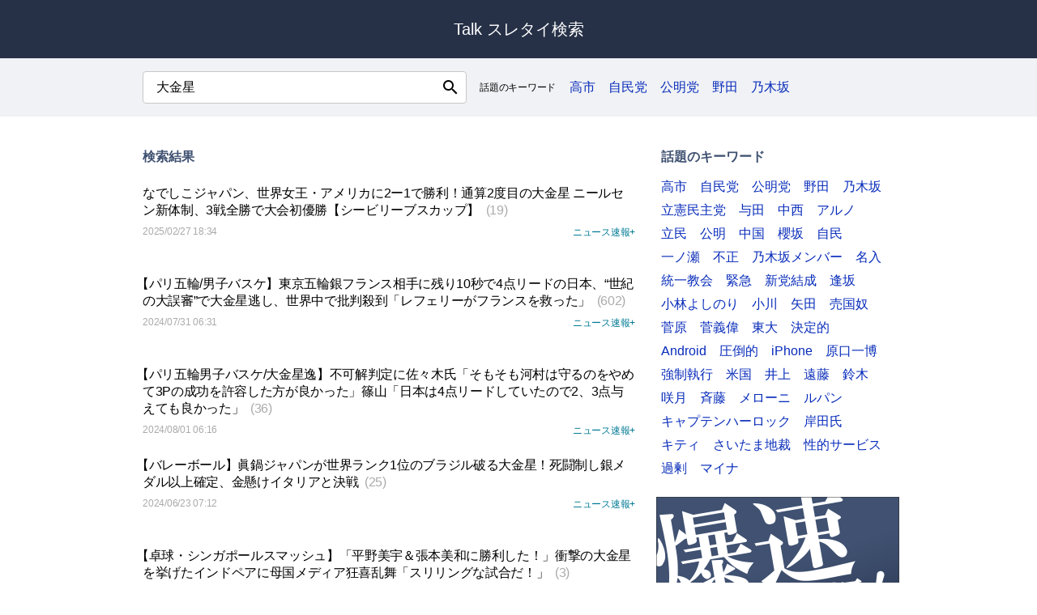

--- FILE ---
content_type: text/html; charset=UTF-8
request_url: https://janestyle.net/search/%E5%A4%A7%E9%87%91%E6%98%9F
body_size: 4284
content:
<!DOCTYPE html>
<html lang="ja">
<head>
    <script async src="https://www.googletagmanager.com/gtag/js?id=UA-85671921-1"></script>
    <script>
        window.dataLayer = window.dataLayer || [];
        function gtag(){dataLayer.push(arguments);}
        gtag('js', new Date());

        gtag('config', 'UA-85671921-1');
    </script>

    <meta charset="utf-8">
    <meta name="viewport" content="width=device-width, initial-scale=1">
    <meta name="referrer" content="no-referrer">
    <link rel="preload" as="style" href="https://janestyle.net/build/assets/style-Y810cZu4.css" /><link rel="stylesheet" href="https://janestyle.net/build/assets/style-Y810cZu4.css" />
    <link href="https://fonts.googleapis.com/icon?family=Material+Icons" rel="stylesheet">
    <link rel="icon" type="image/x-icon" href="/favicon.ico" sizes="16x16">
    <link rel="icon" type="image/png" href="/icon-192x192-circle.png" sizes="192x192">
    <link rel="apple-touch-icon" href="/apple-touch-icon-180x180.png" sizes="180x180">
    <link rel="canonical" href="https://janestyle.net/search/%E5%A4%A7%E9%87%91%E6%98%9F">

    <title>「大金星」の Talk 検索結果 | Talk スレタイ検索</title>
    <meta name="description" content="「大金星」に関する、Talk で話題のスレタイ検索結果です。「大金星」についての Talk のニュースや口コミを掲載しています。">

    <meta property="og:locale" content="ja_JP"/>
    <meta property="og:title" content="「大金星」の Talk 検索結果 | Talk スレタイ検索"/>
    <meta property="og:type" content="website"/>
    <meta property="og:url" content="http://janestyle.net/search/%E5%A4%A7%E9%87%91%E6%98%9F"/>
    <meta property="og:image" content="http://janestyle.net/images/og-image.png"/>
    <meta property="og:site_name" content="Talk スレタイ検索"/>
    <meta property="og:description" content="「大金星」に関する、Talk で話題のスレタイ検索結果です。「大金星」についての Talk のニュースや口コミを掲載しています。"/>
</head>
<body class="search">
<header>
    <h1><a href="https://janestyle.net/search">Talk スレタイ検索</a></h1>
    <nav>
        <div class="container">
            <form id="search-form" action="https://janestyle.net/search" method="post">
                <input type="hidden" name="_token" value="eog5hmLNRDowJhClE2zxEvs8BdLBGyu34iIXxl2Q" autocomplete="off">                <input type="text" name="q" value="大金星" id="search-query" placeholder="キーワードからスレタイを検索"
                       aria-label="検索キーワード" required>
                <button><i class="material-icons">search</i></button>
            </form>
                        <div class="trend-words">
                <span class="head">話題のキーワード</span>
                                    <a href="https://janestyle.net/search/%E9%AB%98%E5%B8%82" class="trend-word">高市</a>
                                    <a href="https://janestyle.net/search/%E8%87%AA%E6%B0%91%E5%85%9A" class="trend-word">自民党</a>
                                    <a href="https://janestyle.net/search/%E5%85%AC%E6%98%8E%E5%85%9A" class="trend-word">公明党</a>
                                    <a href="https://janestyle.net/search/%E9%87%8E%E7%94%B0" class="trend-word">野田</a>
                                    <a href="https://janestyle.net/search/%E4%B9%83%E6%9C%A8%E5%9D%82" class="trend-word">乃木坂</a>
                            </div>
        </div>
    </nav>
</header>
<div id="body">
    <div class="container">
        <div class="main">
                <div class="search-result">
        <h3>検索結果</h3>

        <ul>
                            <li class="result">
                    <a href="https://talk.jp/boards/newsplus/1740648847" target="_blank" rel="noopener">
                        <div class="header">
                            <h4 class="title">
                                なでしこジャパン、世界女王・アメリカに2ー1で勝利！通算2度目の大金星 ニールセン新体制、3戦全勝で大会初優勝【シービリーブスカップ】
                                <span class="comment-count">(19)</span>
                            </h4>
                            <div class="meta">
                                <time datetime="2025-02-27JST18:34:07">2025/02/27 18:34</time>
                                <span class="board">ニュース速報+</span>
                            </div>
                        </div>
                    </a>
                </li>
                            <li class="result">
                    <a href="https://talk.jp/boards/newsplus/1722375100" target="_blank" rel="noopener">
                        <div class="header">
                            <h4 class="title negative-indent">
                                【パリ五輪/男子バスケ】東京五輪銀フランス相手に残り10秒で4点リードの日本、“世紀の大誤審”で大金星逃し、世界中で批判殺到「レフェリーがフランスを救った」
                                <span class="comment-count">(602)</span>
                            </h4>
                            <div class="meta">
                                <time datetime="2024-07-31JST06:31:40">2024/07/31 06:31</time>
                                <span class="board">ニュース速報+</span>
                            </div>
                        </div>
                    </a>
                </li>
                            <li class="result">
                    <a href="https://talk.jp/boards/newsplus/1722460588" target="_blank" rel="noopener">
                        <div class="header">
                            <h4 class="title negative-indent">
                                【パリ五輪男子バスケ/大金星逸】不可解判定に佐々木氏「そもそも河村は守るのをやめて3Pの成功を許容した方が良かった」篠山「日本は4点リードしていたので2、3点与えても良かった」
                                <span class="comment-count">(36)</span>
                            </h4>
                            <div class="meta">
                                <time datetime="2024-08-01JST06:16:28">2024/08/01 06:16</time>
                                <span class="board">ニュース速報+</span>
                            </div>
                        </div>
                    </a>
                </li>
                            <li class="result">
                    <a href="https://talk.jp/boards/newsplus/1719094334" target="_blank" rel="noopener">
                        <div class="header">
                            <h4 class="title negative-indent">
                                【バレーボール】眞鍋ジャパンが世界ランク1位のブラジル破る大金星！死闘制し銀メダル以上確定、金懸けイタリアと決戦
                                <span class="comment-count">(25)</span>
                            </h4>
                            <div class="meta">
                                <time datetime="2024-06-23JST07:12:14">2024/06/23 07:12</time>
                                <span class="board">ニュース速報+</span>
                            </div>
                        </div>
                    </a>
                </li>
                            <li class="result">
                    <a href="https://talk.jp/boards/mnewsplus/1710207231" target="_blank" rel="noopener">
                        <div class="header">
                            <h4 class="title negative-indent">
                                【卓球・シンガポールスマッシュ】「平野美宇＆張本美和に勝利した！」衝撃の大金星を挙げたインドペアに母国メディア狂喜乱舞「スリリングな試合だ！」
                                <span class="comment-count">(3)</span>
                            </h4>
                            <div class="meta">
                                <time datetime="2024-03-12JST10:33:51">2024/03/12 10:33</time>
                                <span class="board">芸スポ速報+</span>
                            </div>
                        </div>
                    </a>
                </li>
                            <li class="result">
                    <a href="https://talk.jp/boards/mnewsplus/1704033533" target="_blank" rel="noopener">
                        <div class="header">
                            <h4 class="title negative-indent">
                                【将棋】里見香奈清麗、藤井聡太名人から大金星<span class="fwsp">　</span>駒落ちのハンディなし
                                <span class="comment-count">(79)</span>
                            </h4>
                            <div class="meta">
                                <time datetime="2023-12-31JST23:38:53">2023/12/31 23:38</time>
                                <span class="board">芸スポ速報+</span>
                            </div>
                        </div>
                    </a>
                </li>
                            <li class="result">
                    <a href="https://talk.jp/boards/poverty/1704027626" target="_blank" rel="noopener">
                        <div class="header">
                            <h4 class="title">
                                里見香奈が藤井聡太からついに大金星<span class="fwsp">　</span>得意の中飛車で押し切る<span class="fwsp">　</span>本紙恒例の王位・女流王位記念対局
                                <span class="comment-count">(6)</span>
                            </h4>
                            <div class="meta">
                                <time datetime="2023-12-31JST22:00:26">2023/12/31 22:00</time>
                                <span class="board">ニュー速(嫌儲)</span>
                            </div>
                        </div>
                    </a>
                </li>
                            <li class="result">
                    <a href="https://talk.jp/boards/mnewsplus/1696510345" target="_blank" rel="noopener">
                        <div class="header">
                            <h4 class="title negative-indent">
                                【アジア大会】ハンドボール女子、男女通じて史上初の金メダル ! 過去7度優勝の“王者・韓国”を破る大金星
                                <span class="comment-count">(14)</span>
                            </h4>
                            <div class="meta">
                                <time datetime="2023-10-05JST21:52:25">2023/10/05 21:52</time>
                                <span class="board">芸スポ速報+</span>
                            </div>
                        </div>
                    </a>
                </li>
                            <li class="result">
                    <a href="https://talk.jp/boards/poverty/1696506888" target="_blank" rel="noopener">
                        <div class="header">
                            <h4 class="title negative-indent">
                                【私たち優勝】ハンドボール女子、男女通じて史上初の金メダル ! 過去7度優勝の“王者・韓国”を破る大金星【アジア大会】
                                <span class="comment-count">(1)</span>
                            </h4>
                            <div class="meta">
                                <time datetime="2023-10-05JST20:54:48">2023/10/05 20:54</time>
                                <span class="board">ニュー速(嫌儲)</span>
                            </div>
                        </div>
                    </a>
                </li>
                            <li class="result">
                    <a href="https://talk.jp/boards/mnewsplus/1694990655" target="_blank" rel="noopener">
                        <div class="header">
                            <h4 class="title negative-indent">
                                【ラグビーW杯】日本代表、強豪イングランドに大金星ならず...1次リーグ1勝1敗
                                <span class="comment-count">(26)</span>
                            </h4>
                            <div class="meta">
                                <time datetime="2023-09-18JST07:44:15">2023/09/18 07:44</time>
                                <span class="board">芸スポ速報+</span>
                            </div>
                        </div>
                    </a>
                </li>
                            <li class="result">
                    <a href="https://talk.jp/boards/news4vip/1693951992" target="_blank" rel="noopener">
                        <div class="header">
                            <h4 class="title">
                                もはや日本がドイツに勝利しても大金星ではない。
                                <span class="comment-count">(1)</span>
                            </h4>
                            <div class="meta">
                                <time datetime="2023-09-06JST07:13:12">2023/09/06 07:13</time>
                                <span class="board">ニュー速VIP</span>
                            </div>
                        </div>
                    </a>
                </li>
                            <li class="result">
                    <a href="https://talk.jp/boards/mnewsplus/1689401522" target="_blank" rel="noopener">
                        <div class="header">
                            <h4 class="title negative-indent">
                                【智弁和歌山】智弁和歌山撃破！トレンド入りの「高野山」 創設4年目の「吹奏楽コース」初応援が大金星呼んだ
                                <span class="comment-count">(3)</span>
                            </h4>
                            <div class="meta">
                                <time datetime="2023-07-15JST15:12:02">2023/07/15 15:12</time>
                                <span class="board">芸スポ速報+</span>
                            </div>
                        </div>
                    </a>
                </li>
                    </ul>
    </div>
        </div>
        <div class="side">
            
            <div class="trend">
                <h3>話題のキーワード</h3>
                <div class="trend-words">
                                            <a href="https://janestyle.net/search/%E9%AB%98%E5%B8%82" class="trend-word">高市</a>
                                            <a href="https://janestyle.net/search/%E8%87%AA%E6%B0%91%E5%85%9A" class="trend-word">自民党</a>
                                            <a href="https://janestyle.net/search/%E5%85%AC%E6%98%8E%E5%85%9A" class="trend-word">公明党</a>
                                            <a href="https://janestyle.net/search/%E9%87%8E%E7%94%B0" class="trend-word">野田</a>
                                            <a href="https://janestyle.net/search/%E4%B9%83%E6%9C%A8%E5%9D%82" class="trend-word">乃木坂</a>
                                            <a href="https://janestyle.net/search/%E7%AB%8B%E6%86%B2%E6%B0%91%E4%B8%BB%E5%85%9A" class="trend-word">立憲民主党</a>
                                            <a href="https://janestyle.net/search/%E4%B8%8E%E7%94%B0" class="trend-word">与田</a>
                                            <a href="https://janestyle.net/search/%E4%B8%AD%E8%A5%BF" class="trend-word">中西</a>
                                            <a href="https://janestyle.net/search/%E3%82%A2%E3%83%AB%E3%83%8E" class="trend-word">アルノ</a>
                                            <a href="https://janestyle.net/search/%E7%AB%8B%E6%B0%91" class="trend-word">立民</a>
                                            <a href="https://janestyle.net/search/%E5%85%AC%E6%98%8E" class="trend-word">公明</a>
                                            <a href="https://janestyle.net/search/%E4%B8%AD%E5%9B%BD" class="trend-word">中国</a>
                                            <a href="https://janestyle.net/search/%E6%AB%BB%E5%9D%82" class="trend-word">櫻坂</a>
                                            <a href="https://janestyle.net/search/%E8%87%AA%E6%B0%91" class="trend-word">自民</a>
                                            <a href="https://janestyle.net/search/%E4%B8%80%E3%83%8E%E7%80%AC" class="trend-word">一ノ瀬</a>
                                            <a href="https://janestyle.net/search/%E4%B8%8D%E6%AD%A3" class="trend-word">不正</a>
                                            <a href="https://janestyle.net/search/%E4%B9%83%E6%9C%A8%E5%9D%82%E3%83%A1%E3%83%B3%E3%83%90%E3%83%BC" class="trend-word">乃木坂メンバー</a>
                                            <a href="https://janestyle.net/search/%E5%90%8D%E5%85%A5" class="trend-word">名入</a>
                                            <a href="https://janestyle.net/search/%E7%B5%B1%E4%B8%80%E6%95%99%E4%BC%9A" class="trend-word">統一教会</a>
                                            <a href="https://janestyle.net/search/%E7%B7%8A%E6%80%A5" class="trend-word">緊急</a>
                                            <a href="https://janestyle.net/search/%E6%96%B0%E5%85%9A%E7%B5%90%E6%88%90" class="trend-word">新党結成</a>
                                            <a href="https://janestyle.net/search/%E9%80%A2%E5%9D%82" class="trend-word">逢坂</a>
                                            <a href="https://janestyle.net/search/%E5%B0%8F%E6%9E%97%E3%82%88%E3%81%97%E3%81%AE%E3%82%8A" class="trend-word">小林よしのり</a>
                                            <a href="https://janestyle.net/search/%E5%B0%8F%E5%B7%9D" class="trend-word">小川</a>
                                            <a href="https://janestyle.net/search/%E7%9F%A2%E7%94%B0" class="trend-word">矢田</a>
                                            <a href="https://janestyle.net/search/%E5%A3%B2%E5%9B%BD%E5%A5%B4" class="trend-word">売国奴</a>
                                            <a href="https://janestyle.net/search/%E8%8F%85%E5%8E%9F" class="trend-word">菅原</a>
                                            <a href="https://janestyle.net/search/%E8%8F%85%E7%BE%A9%E5%81%89" class="trend-word">菅義偉</a>
                                            <a href="https://janestyle.net/search/%E6%9D%B1%E5%A4%A7" class="trend-word">東大</a>
                                            <a href="https://janestyle.net/search/%E6%B1%BA%E5%AE%9A%E7%9A%84" class="trend-word">決定的</a>
                                            <a href="https://janestyle.net/search/Android" class="trend-word">Android</a>
                                            <a href="https://janestyle.net/search/%E5%9C%A7%E5%80%92%E7%9A%84" class="trend-word">圧倒的</a>
                                            <a href="https://janestyle.net/search/iPhone" class="trend-word">iPhone</a>
                                            <a href="https://janestyle.net/search/%E5%8E%9F%E5%8F%A3%E4%B8%80%E5%8D%9A" class="trend-word">原口一博</a>
                                            <a href="https://janestyle.net/search/%E5%BC%B7%E5%88%B6%E5%9F%B7%E8%A1%8C" class="trend-word">強制執行</a>
                                            <a href="https://janestyle.net/search/%E7%B1%B3%E5%9B%BD" class="trend-word">米国</a>
                                            <a href="https://janestyle.net/search/%E4%BA%95%E4%B8%8A" class="trend-word">井上</a>
                                            <a href="https://janestyle.net/search/%E9%81%A0%E8%97%A4" class="trend-word">遠藤</a>
                                            <a href="https://janestyle.net/search/%E9%88%B4%E6%9C%A8" class="trend-word">鈴木</a>
                                            <a href="https://janestyle.net/search/%E5%92%B2%E6%9C%88" class="trend-word">咲月</a>
                                            <a href="https://janestyle.net/search/%E6%96%89%E8%97%A4" class="trend-word">斉藤</a>
                                            <a href="https://janestyle.net/search/%E3%83%A1%E3%83%AD%E3%83%BC%E3%83%8B" class="trend-word">メローニ</a>
                                            <a href="https://janestyle.net/search/%E3%83%AB%E3%83%91%E3%83%B3" class="trend-word">ルパン</a>
                                            <a href="https://janestyle.net/search/%E3%82%AD%E3%83%A3%E3%83%97%E3%83%86%E3%83%B3%E3%83%8F%E3%83%BC%E3%83%AD%E3%83%83%E3%82%AF" class="trend-word">キャプテンハーロック</a>
                                            <a href="https://janestyle.net/search/%E5%B2%B8%E7%94%B0%E6%B0%8F" class="trend-word">岸田氏</a>
                                            <a href="https://janestyle.net/search/%E3%82%AD%E3%83%86%E3%82%A3" class="trend-word">キティ</a>
                                            <a href="https://janestyle.net/search/%E3%81%95%E3%81%84%E3%81%9F%E3%81%BE%E5%9C%B0%E8%A3%81" class="trend-word">さいたま地裁</a>
                                            <a href="https://janestyle.net/search/%E6%80%A7%E7%9A%84%E3%82%B5%E3%83%BC%E3%83%93%E3%82%B9" class="trend-word">性的サービス</a>
                                            <a href="https://janestyle.net/search/%E9%81%8E%E5%89%B0" class="trend-word">過剰</a>
                                            <a href="https://janestyle.net/search/%E3%83%9E%E3%82%A4%E3%83%8A" class="trend-word">マイナ</a>
                                    </div>
            </div>

            <div class="sticky">
                <a href="/" class="link-janestyle"><img src="https://janestyle.net/images/banners/janestyle_600x500_1.png" alt="JaneStyle" class="banner"></a>
            </div>
        </div>
    </div>
</div>

<footer>
    <div class="go-top">
        <a href="#">ページ上部へ</a>
    </div>
    <div class="credit">
        ©<a href="https://janestyle.net/search">Talk スレタイ検索</a> by <a href="https://janestyle.net">JaneStyle</a>
    </div>
</footer>
<link rel="modulepreload" href="https://janestyle.net/build/assets/search-X7lo7xzE.js" /><script type="module" src="https://janestyle.net/build/assets/search-X7lo7xzE.js"></script>
<script defer src="https://static.cloudflareinsights.com/beacon.min.js/vcd15cbe7772f49c399c6a5babf22c1241717689176015" integrity="sha512-ZpsOmlRQV6y907TI0dKBHq9Md29nnaEIPlkf84rnaERnq6zvWvPUqr2ft8M1aS28oN72PdrCzSjY4U6VaAw1EQ==" data-cf-beacon='{"version":"2024.11.0","token":"938f03c93c4d412ca30e3e6306238889","r":1,"server_timing":{"name":{"cfCacheStatus":true,"cfEdge":true,"cfExtPri":true,"cfL4":true,"cfOrigin":true,"cfSpeedBrain":true},"location_startswith":null}}' crossorigin="anonymous"></script>
</body>
</html>


--- FILE ---
content_type: text/css
request_url: https://janestyle.net/build/assets/style-Y810cZu4.css
body_size: 1688
content:
@charset "UTF-8";*{margin:0;padding:0;box-sizing:border-box}body{font-size:16px;font-family:-apple-system,BlinkMacSystemFont,Helvetica Neue,ヒラギノ角ゴ ProN W3,Hiragino Kaku Gothic ProN,Arial,メイリオ,Meiryo,sans-serif}.container{margin:0 auto}@media screen and (min-width: 960px){.container{width:960px;display:flex}}header h1{background-color:#263147;color:#fff;font-weight:400;text-align:center;font-size:1rem;line-height:56px}@media screen and (min-width: 960px){header h1{font-size:1.25rem;line-height:72px}}header h1 a{color:#fff;text-decoration:none}header nav{padding:8px 0;background-color:#f0f2f5}@media screen and (min-width: 960px){header nav{padding:16px 0}header nav .container{align-items:center}}header nav #search-form{position:relative;margin:auto 16px}@media screen and (min-width: 960px){header nav #search-form{width:400px}}header nav #search-form #search-query{-webkit-appearance:none;border:solid 1px #c8c8c8;border-radius:4px;height:40px;width:100%;padding-left:16px;padding-right:48px;line-height:40px;font-size:16px}header nav #search-form #search-query::placeholder{color:#aaa}header nav #search-form button{position:absolute;height:24px;width:24px;top:8px;right:8px;background:none;border:none;cursor:pointer}body:not(.touch) header nav #search-form button:hover,.touch header nav #search-form button:active{top:7px;right:9px}header nav .trend-words{font-size:0;position:relative;margin-top:8px;max-height:48px;line-height:48px;overflow-x:auto;overflow-y:hidden;white-space:nowrap}@media screen and (min-width: 960px){header nav .trend-words{margin:auto auto auto 0;padding-left:111px;max-width:496px;line-height:1rem;max-height:1rem;overflow-x:hidden}}header nav .trend-words .head{font-size:12px;line-height:16px;letter-spacing:-.25px;margin-right:16px}@media screen and (min-width: 960px){header nav .trend-words .head{position:absolute;left:0}}@media screen and (min-width: 960px){header nav .trend-words .trend-word{max-width:10rem;overflow:hidden;text-overflow:ellipsis;white-space:nowrap}}@media screen and (min-width: 960px){.main{width:640px}.side{width:320px}}.touch a:active{text-decoration:underline}a{color:inherit;text-decoration:none}body:not(.touch) a:hover{text-decoration:underline}h3{font-size:16px;color:#3f5171;margin:24px 16px 8px}@media screen and (min-width: 960px){h3{margin:40px auto 16px}}.trend-words{margin:0 16px;font-size:0}.trend-words .trend-word{display:inline-block;font-size:16px;margin-right:16px;margin-bottom:8px;color:#082cba}.trend-words .trend-word:last-child{margin-right:0}footer{margin-top:80px;text-align:center}footer .go-top{padding:20px;color:#082cba}footer .credit{margin-top:60px;background-color:#263147;color:#fff;font-size:12px;letter-spacing:-.25px;line-height:50px}.sticky{position:sticky;text-align:center;margin-top:16px;top:16px}.sticky:before,.sticky:after{content:"";display:table}.sticky img.banner{display:block;margin:0 auto;width:300px;height:auto}.top-news{position:relative;margin:auto auto 24px}@media screen and (min-width: 960px){.top-news{margin:auto 16px}}@media screen and (max-width: 959px){.top-news h3{margin-top:8px}}.top-news .top-post{display:block;position:relative;width:100%}body:not(.touch) .top-news .top-post:hover .title,.touch .top-news .top-post:active .title{text-decoration:underline}.top-news .top-post:before{content:"";padding-top:56.25%;display:block}.top-news .top-post img{position:absolute;top:0;left:0;width:100%;height:100%;object-fit:cover;background-color:#ccc}.top-news .top-post .header{position:absolute;bottom:0;width:100%;padding:8px 16px;background-color:#0009;color:#fff}.top-news .top-post .header .title{margin:0;font-weight:700;display:block;letter-spacing:-.37px;font-size:16px}.top-news .top-post .header .title.negative-indent{text-indent:-8px}@media screen and (min-width: 960px){.top-news .top-post .header .title{font-size:18px}.top-news .top-post .header .title.negative-indent{text-indent:-9px}}.top-news .top-post .header .meta{margin-top:8px;font-size:12px;color:#d5d5d5;display:flex;justify-content:space-between;letter-spacing:-.25}.top-news .top-post .header .meta time{padding-left:0;white-space:nowrap}.top-news .top-post .header .meta .site{padding-right:0;overflow:hidden;text-overflow:ellipsis}.post{list-style:none;border-bottom:solid 1px #dedede}.post a{display:flex;position:relative;padding:8px 16px}.post a:visited{color:#aaa}body:not(.touch) .post a:hover,.touch .post a:active{color:#082cba;background-color:#4b77ce0f}@media screen and (min-width: 960px){.post a{border:none;padding:8px 152px 8px 16px}.post a:first-child{border:none}}.post:first-child{border-top:solid 1px #dedede}.post.hide{display:none}.post.more{display:block;text-align:center;padding:20px 0;color:#082cba;cursor:pointer}.post.more.hide{display:none}body:not(.touch) .post.more:hover,.touch .post.more:active{text-decoration:underline;background-color:#4b77ce0f}@media screen and (min-width: 960px){.post{border:none;margin:0 -16px}.post:first-child{border:none}}.post .header{width:100%;position:relative}.post .header .title{font-size:16px;font-weight:400;margin:0 82px 24px 0;letter-spacing:-.33px;line-height:1.25rem;min-height:82px}.post .header .title.negative-indent{text-indent:-8px}@media screen and (min-width: 960px){.post .header .title{line-height:inherit;margin-right:0;margin-bottom:16px;min-height:80px}}.post .header .meta{display:flex;justify-content:space-between;font-size:12px;letter-spacing:-.25px;color:#aaa;margin-top:auto;position:absolute;bottom:0;left:0;width:100%}.post .header .meta time{padding-left:0;white-space:nowrap}.post .header .meta .site{padding-right:0;overflow:hidden;text-overflow:ellipsis}.post img{flex-shrink:0;object-fit:cover;position:absolute;background-color:#ccc;top:0;right:0;width:90px;height:72px}@media screen and (min-width: 960px){.post img{width:120px;height:96px;top:8px;right:16px}}@media screen and (min-width: 960px){.board-news{margin:auto 16px}}.board-news ul{padding:0}@media screen and (min-width: 960px){.board-news ul{margin-top:-8px}}@media screen and (min-width: 960px){.side .latest-news{margin:auto 16px}}@media screen and (min-width: 960px){.side .latest-news .post{margin:0 -16px}}@media screen and (min-width: 960px){.side .latest-news .post .header .title{font-size:14px;margin-right:96px;min-height:64px;margin-bottom:16px}}.side .latest-news .post .header .title.negative-indent{text-indent:-7px}@media screen and (min-width: 960px){.side .latest-news .post .header .meta{display:none}}.side .latest-news .post a{margin:0;padding:8px 16px}@media screen and (min-width: 960px){.side .latest-news .post a{padding:0 10px}}@media screen and (min-width: 960px){.side .latest-news img{width:80px;height:64px;top:0;right:10px}}@media screen and (min-width: 960px){.side .trend{margin:auto 16px}.side .trend .trend-words{margin:auto}}.search nav .trend-words{display:none}@media screen and (min-width: 960px){.search nav .trend-words{display:block}}.search-result{position:relative;margin:auto auto 24px}@media screen and (min-width: 960px){.search-result{margin:auto 16px}}@media screen and (max-width: 959px){.search-result h3{margin-top:8px}}.search-result .empty{list-style:none;color:#888e99;letter-spacing:-.33px;border-top:solid 1px #dedede;padding:8px 16px;height:90px}@media screen and (min-width: 960px){.search-result .empty{padding:0;margin-top:-8px;border-top:none;height:auto}}.search-result .result{list-style:none;border-bottom:solid 1px #dedede;overflow-wrap:break-word}.search-result .result a{position:relative;display:flex;padding:8px 16px;min-height:122px}.search-result .result a:visited{color:#aaa}body:not(.touch) .search-result .result a:hover,.touch .search-result .result a:active{text-decoration:none;background-color:#4b77ce0f}body:not(.touch) .search-result .result a:hover .header .title,.touch .search-result .result a:active .header .title{text-decoration:underline;color:#082cba}body:not(.touch) .search-result .result a:hover .header .comment-count,.touch .search-result .result a:active .header .comment-count{color:#082cba}@media screen and (min-width: 960px){.search-result .result a{min-height:112px}}.search-result .result:first-child{border-top:solid 1px #dedede}.search-result .result.hide{display:none}.search-result .result.more{display:block;text-align:center;padding-top:20px;padding-bottom:20px;color:#082cba;cursor:pointer}.search-result .result.more.hide{display:none}@media screen and (min-width: 960px){.search-result .result{border:none;margin:0 -16px}.search-result .result.hide{display:flex}.search-result .result.more{display:none}.search-result .result:first-child{border:none}}.search-result .result .header{width:100%;position:relative}.search-result .result .header .title{font-size:16px;font-weight:400;letter-spacing:-.33px;line-height:1.25rem;margin-bottom:24px}.search-result .result .header .title.negative-indent{text-indent:-8px}@media screen and (min-width: 960px){.search-result .result .header .title{margin-bottom:0}}.search-result .result .header .title .comment-count{color:#aaa;margin-left:.25rem;text-decoration-color:#aaa;overflow-wrap:normal}@media screen and (min-width: 960px){.search-result .result .header .title{line-height:inherit}}.search-result .result .header .meta{display:flex;justify-content:space-between;font-size:12px;letter-spacing:-.25px;color:#aaa;margin-top:8px;position:absolute;bottom:0;left:0;width:100%}@media screen and (min-width: 960px){.search-result .result .header .meta{position:relative;width:100%}}.search-result .result .header .meta time{padding-left:0;white-space:nowrap}.search-result .result .header .meta .board{padding-right:0;overflow:hidden;text-overflow:ellipsis;color:#007a94}.fwsp{white-space:break-spaces}


--- FILE ---
content_type: application/javascript; charset=utf-8
request_url: https://janestyle.net/build/assets/search-X7lo7xzE.js
body_size: 126
content:
document.querySelectorAll('a[href*="#"]').forEach(o=>{o.addEventListener("click",t=>{t.preventDefault();const e=o.hash.slice(1),n=e?document.getElementById(e):document.querySelector("body");n&&n.scrollIntoView({behavior:"smooth"})})});"ontouchstart"in window&&document.body.classList.add("touch");"NodeList"in window&&!NodeList.prototype.forEach&&(NodeList.prototype.forEach=function(o,t){t=t||window;for(let e=0;e<this.length;e++)o.call(t,this[e],e,this)});(function(){window.addEventListener("load",()=>{document.querySelectorAll(".post.more").forEach(e=>{let n=()=>{let i=s=>{s.classList.remove("hide"),s.nextElementSibling&&i(s.nextElementSibling)};i(e.nextElementSibling),e.classList.add("hide")};e.addEventListener("click",n,!1),e.addEventListener("keypress",i=>{i.key=="Enter"&&n()},!1)});const o=/iP(hone|ad|od)/.test(navigator.userAgent),t=/Android/.test(navigator.userAgent);document.querySelectorAll("a.link-janestyle").forEach(e=>{o?e.href="https://app.appsflyer.com/id1157926535?pid=janestyle-search&c=bottom":t&&(e.href="https://app.appsflyer.com/net.janestyle.android?pid=janestyle-search&c=bottom")})})})();
